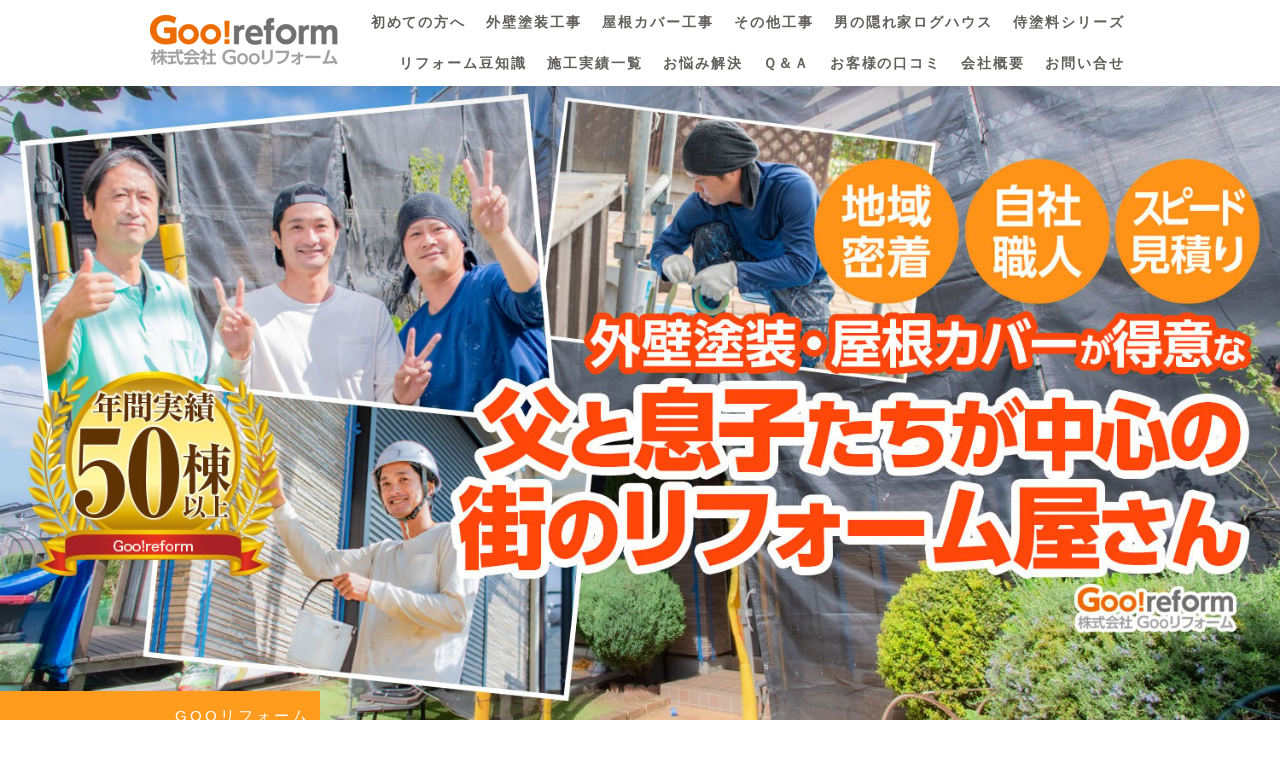

--- FILE ---
content_type: text/html; charset=UTF-8
request_url: https://www.gooreform.com/2017-10-31
body_size: 15437
content:
<!DOCTYPE html>
<html lang="ja-JP"><head>
    <meta charset="utf-8"/>
    <link rel="dns-prefetch preconnect" href="https://u.jimcdn.com/" crossorigin="anonymous"/>
<link rel="dns-prefetch preconnect" href="https://assets.jimstatic.com/" crossorigin="anonymous"/>
<link rel="dns-prefetch preconnect" href="https://image.jimcdn.com" crossorigin="anonymous"/>
<link rel="dns-prefetch preconnect" href="https://fonts.jimstatic.com" crossorigin="anonymous"/>
<meta name="viewport" content="width=device-width, initial-scale=1"/>
<meta http-equiv="X-UA-Compatible" content="IE=edge"/>
<meta name="description" content=""/>
<meta name="robots" content="index, follow, archive"/>
<meta property="st:section" content=""/>
<meta name="generator" content="Jimdo Creator"/>
<meta name="twitter:title" content="浴室窓に目隠し加工をしました！"/>
<meta name="twitter:description" content="浴室窓に目隠し工事は、鎌ケ谷市のGOOリフォームにお任せ！"/>
<meta name="twitter:card" content="summary_large_image"/>
<meta property="og:url" content="http://www.gooreform.com/2017-10-31/"/>
<meta property="og:title" content="浴室窓に目隠し加工をしました！"/>
<meta property="og:description" content="浴室窓に目隠し工事は、鎌ケ谷市のGOOリフォームにお任せ！"/>
<meta property="og:type" content="article"/>
<meta property="og:locale" content="ja_JP"/>
<meta property="og:site_name" content="千葉市・鎌ヶ谷｜外壁塗装と屋根カバーのGOOリフォーム"/>
<meta name="twitter:image" content="https://image.jimcdn.com/cdn-cgi/image//app/cms/storage/image/path/s1ded90a905ba49b1/image/i052f99214ce93104/version/1509447357/%E3%82%A6%E3%83%83%E3%83%89%E3%83%87%E3%83%83%E3%82%AD-%E6%A8%B9%E3%82%89%E6%A5%BD%E3%82%B9%E3%83%86%E3%83%BC%E3%82%B8-%E3%81%A8%E5%B1%8B%E6%A0%B9-%E3%82%B9%E3%83%94%E3%83%BC%E3%83%8D-%E3%81%AE%E5%B7%A5%E4%BA%8B1.jpg"/>
<meta property="og:image" content="https://image.jimcdn.com/cdn-cgi/image//app/cms/storage/image/path/s1ded90a905ba49b1/image/i052f99214ce93104/version/1509447357/%E3%82%A6%E3%83%83%E3%83%89%E3%83%87%E3%83%83%E3%82%AD-%E6%A8%B9%E3%82%89%E6%A5%BD%E3%82%B9%E3%83%86%E3%83%BC%E3%82%B8-%E3%81%A8%E5%B1%8B%E6%A0%B9-%E3%82%B9%E3%83%94%E3%83%BC%E3%83%8D-%E3%81%AE%E5%B7%A5%E4%BA%8B1.jpg"/>
<meta property="og:image:width" content="1706"/>
<meta property="og:image:height" content="960"/>
<meta property="og:image:secure_url" content="https://image.jimcdn.com/cdn-cgi/image//app/cms/storage/image/path/s1ded90a905ba49b1/image/i052f99214ce93104/version/1509447357/%E3%82%A6%E3%83%83%E3%83%89%E3%83%87%E3%83%83%E3%82%AD-%E6%A8%B9%E3%82%89%E6%A5%BD%E3%82%B9%E3%83%86%E3%83%BC%E3%82%B8-%E3%81%A8%E5%B1%8B%E6%A0%B9-%E3%82%B9%E3%83%94%E3%83%BC%E3%83%8D-%E3%81%AE%E5%B7%A5%E4%BA%8B1.jpg"/>
<meta property="article:published_time" content="2017-10-31 19:54:52"/>
<meta property="article:tag" content="内装工事の実績"/><title>浴室窓に目隠し加工をしました！ - 千葉市・鎌ヶ谷｜外壁塗装と屋根カバーのGOOリフォーム</title>
<link rel="shortcut icon" href="https://u.jimcdn.com/cms/o/s1ded90a905ba49b1/img/favicon.png?t=1489556870"/>
    <link rel="alternate" type="application/rss+xml" title="ブログ" href="https://www.gooreform.com/rss/blog"/>    
<link rel="canonical" href="https://www.gooreform.com/2017-10-31/"/>

        <script src="https://assets.jimstatic.com/ckies.js.7c38a5f4f8d944ade39b.js"></script>

        <script src="https://assets.jimstatic.com/cookieControl.js.b05bf5f4339fa83b8e79.js"></script>
    <script>window.CookieControlSet.setToOff();</script>

    <style>html,body{margin:0}.hidden{display:none}.n{padding:5px}#cc-website-title a {text-decoration: none}.cc-m-image-align-1{text-align:left}.cc-m-image-align-2{text-align:right}.cc-m-image-align-3{text-align:center}</style>

        <link href="https://u.jimcdn.com/cms/o/s1ded90a905ba49b1/layout/dm_1f8b2fc29cbe968239bb65e8aabd87ac/css/layout.css?t=1718675831" rel="stylesheet" type="text/css" id="jimdo_layout_css"/>
<script>     /* <![CDATA[ */     /*!  loadCss [c]2014 @scottjehl, Filament Group, Inc.  Licensed MIT */     window.loadCSS = window.loadCss = function(e,n,t){var r,l=window.document,a=l.createElement("link");if(n)r=n;else{var i=(l.body||l.getElementsByTagName("head")[0]).childNodes;r=i[i.length-1]}var o=l.styleSheets;a.rel="stylesheet",a.href=e,a.media="only x",r.parentNode.insertBefore(a,n?r:r.nextSibling);var d=function(e){for(var n=a.href,t=o.length;t--;)if(o[t].href===n)return e.call(a);setTimeout(function(){d(e)})};return a.onloadcssdefined=d,d(function(){a.media=t||"all"}),a};     window.onloadCSS = function(n,o){n.onload=function(){n.onload=null,o&&o.call(n)},"isApplicationInstalled"in navigator&&"onloadcssdefined"in n&&n.onloadcssdefined(o)}     /* ]]> */ </script>     <script>
// <![CDATA[
onloadCSS(loadCss('https://assets.jimstatic.com/web.css.eb85cb55dd9a47226f063339265ecc4f.css') , function() {
    this.id = 'jimdo_web_css';
});
// ]]>
</script>
<link href="https://assets.jimstatic.com/web.css.eb85cb55dd9a47226f063339265ecc4f.css" rel="preload" as="style"/>
<noscript>
<link href="https://assets.jimstatic.com/web.css.eb85cb55dd9a47226f063339265ecc4f.css" rel="stylesheet"/>
</noscript>
    <script>
    //<![CDATA[
        var jimdoData = {"isTestserver":false,"isLcJimdoCom":false,"isJimdoHelpCenter":false,"isProtectedPage":false,"cstok":"bd7ad624d311bc23ee36750db01696ba41002aed","cacheJsKey":"186e98539df89cc886f14e370fca1791cd2ed440","cacheCssKey":"186e98539df89cc886f14e370fca1791cd2ed440","cdnUrl":"https:\/\/assets.jimstatic.com\/","minUrl":"https:\/\/assets.jimstatic.com\/app\/cdn\/min\/file\/","authUrl":"https:\/\/a.jimdo.com\/","webPath":"https:\/\/www.gooreform.com\/","appUrl":"https:\/\/a.jimdo.com\/","cmsLanguage":"ja_JP","isFreePackage":false,"mobile":false,"isDevkitTemplateUsed":true,"isTemplateResponsive":true,"websiteId":"s1ded90a905ba49b1","pageId":2914103596,"packageId":2,"shop":{"deliveryTimeTexts":{"1":"\u304a\u5c4a\u3051\u65e5\u6570\uff1a1~3\u65e5","2":"\u304a\u5c4a\u3051\u65e5\u6570\uff1a3~5\u65e5","3":"\u304a\u5c4a\u3051\u65e5\u6570\uff1a5~8\u65e5"},"checkoutButtonText":"\u8cfc\u5165","isReady":false,"currencyFormat":{"pattern":"\u00a4#,##0","convertedPattern":"$#,##0","symbols":{"GROUPING_SEPARATOR":",","DECIMAL_SEPARATOR":".","CURRENCY_SYMBOL":"\uffe5"}},"currencyLocale":"ja_JP"},"tr":{"gmap":{"searchNotFound":"\u5165\u529b\u3055\u308c\u305f\u4f4f\u6240\u306f\u5b58\u5728\u3057\u306a\u3044\u304b\u3001\u898b\u3064\u3051\u308b\u3053\u3068\u304c\u3067\u304d\u307e\u305b\u3093\u3067\u3057\u305f\u3002","routeNotFound":"\u30eb\u30fc\u30c8\u304c\u8a08\u7b97\u3067\u304d\u307e\u305b\u3093\u3067\u3057\u305f\u3002\u76ee\u7684\u5730\u304c\u9060\u3059\u304e\u308b\u304b\u660e\u78ba\u3067\u306f\u306a\u3044\u53ef\u80fd\u6027\u304c\u3042\u308a\u307e\u3059\u3002"},"shop":{"checkoutSubmit":{"next":"\u6b21\u3078","wait":"\u304a\u5f85\u3061\u304f\u3060\u3055\u3044"},"paypalError":"\u30a8\u30e9\u30fc\u304c\u767a\u751f\u3057\u307e\u3057\u305f\u3002\u518d\u5ea6\u304a\u8a66\u3057\u304f\u3060\u3055\u3044\u3002","cartBar":"\u30b7\u30e7\u30c3\u30d4\u30f3\u30b0\u30ab\u30fc\u30c8\u3092\u78ba\u8a8d","maintenance":"\u7533\u3057\u8a33\u3054\u3056\u3044\u307e\u305b\u3093\u3001\u30e1\u30f3\u30c6\u30ca\u30f3\u30b9\u4e2d\u306e\u305f\u3081\u4e00\u6642\u7684\u306b\u30b7\u30e7\u30c3\u30d7\u304c\u5229\u7528\u3067\u304d\u307e\u305b\u3093\u3002\u3054\u8ff7\u60d1\u3092\u304a\u304b\u3051\u3057\u7533\u3057\u8a33\u3054\u3056\u3044\u307e\u305b\u3093\u304c\u3001\u304a\u6642\u9593\u3092\u3042\u3051\u3066\u518d\u5ea6\u304a\u8a66\u3057\u304f\u3060\u3055\u3044\u3002","addToCartOverlay":{"productInsertedText":"\u30ab\u30fc\u30c8\u306b\u5546\u54c1\u304c\u8ffd\u52a0\u3055\u308c\u307e\u3057\u305f","continueShoppingText":"\u8cb7\u3044\u7269\u3092\u7d9a\u3051\u308b","reloadPageText":"\u66f4\u65b0"},"notReadyText":"\u3053\u3061\u3089\u306e\u30b7\u30e7\u30c3\u30d7\u306f\u73fe\u5728\u6e96\u5099\u4e2d\u306e\u305f\u3081\u3054\u5229\u7528\u3044\u305f\u3060\u3051\u307e\u305b\u3093\u3002\u30b7\u30e7\u30c3\u30d7\u30aa\u30fc\u30ca\u30fc\u306f\u4ee5\u4e0b\u3092\u3054\u78ba\u8a8d\u304f\u3060\u3055\u3044\u3002https:\/\/help.jimdo.com\/hc\/ja\/articles\/115005521583","numLeftText":"\u73fe\u5728\u3053\u306e\u5546\u54c1\u306f {:num} \u307e\u3067\u8cfc\u5165\u3067\u304d\u307e\u3059\u3002","oneLeftText":"\u3053\u306e\u5546\u54c1\u306e\u5728\u5eab\u306f\u6b8b\u308a1\u70b9\u3067\u3059"},"common":{"timeout":"\u30a8\u30e9\u30fc\u304c\u767a\u751f\u3044\u305f\u3057\u307e\u3057\u305f\u3002\u5f8c\u307b\u3069\u518d\u5b9f\u884c\u3057\u3066\u304f\u3060\u3055\u3044\u3002"},"form":{"badRequest":"\u30a8\u30e9\u30fc\u304c\u767a\u751f\u3057\u307e\u3057\u305f\u3002\u5f8c\u307b\u3069\u6539\u3081\u3066\u304a\u8a66\u3057\u304f\u3060\u3055\u3044\u3002"}},"jQuery":"jimdoGen002","isJimdoMobileApp":false,"bgConfig":{"id":172695796,"type":"picture","options":{"fixed":true},"images":[{"id":10747559096,"url":"https:\/\/image.jimcdn.com\/cdn-cgi\/image\/\/app\/cms\/storage\/image\/path\/s1ded90a905ba49b1\/backgroundarea\/i635fac5b62cd7ea3\/version\/1708075879\/image.jpg","altText":""}]},"bgFullscreen":null,"responsiveBreakpointLandscape":767,"responsiveBreakpointPortrait":480,"copyableHeadlineLinks":false,"tocGeneration":false,"googlemapsConsoleKey":false,"loggingForAnalytics":false,"loggingForPredefinedPages":false,"isFacebookPixelIdEnabled":false,"userAccountId":"611f0436-e066-4f8a-a726-01519bd98919"};
    // ]]>
</script>

     <script> (function(window) { 'use strict'; var regBuff = window.__regModuleBuffer = []; var regModuleBuffer = function() { var args = [].slice.call(arguments); regBuff.push(args); }; if (!window.regModule) { window.regModule = regModuleBuffer; } })(window); </script>
    <script src="https://assets.jimstatic.com/web.js.58bdb3da3da85b5697c0.js" async="true"></script>
    <script src="https://assets.jimstatic.com/at.js.62588d64be2115a866ce.js"></script>
<meta name="google-site-verification" content="RkZ9f4VK2894nSdGXqJYDc3w6R4fD0I1-wCpUpaAXWg"/>
<meta name="format-detection" content="telephone=no"/>

<script src="https://cdn.jsdelivr.net/npm/jquery@3.5.1/dist/jquery.min.js" rel="preload" as="script"></script>

<script type="text/javascript">
//<![CDATA[
$(function () {   
  $(window).on('load scroll resize', function () {
    var scrollTop = jQuery(window).scrollTop();
    var contentareaHeight = jQuery('.jtpl-section-main.content-options-box.cc-content-parent').offset().top;
    if (scrollTop >= contentareaHeight) {
      $('#fixed-contact-btn').addClass('visible');
    } else {
      $('#fixed-contact-btn').removeClass('visible');
    }
  });
});
//]]>
</script>

<style>
/* <![CDATA[ */
/*----- FooterCTA -----*/
footer.jtpl-footer.footer-options {
    margin-bottom: 60px;
}

#fixed-contact-btn {
  display: none;
}

.cc-page.cc-pagemode-default #fixed-contact-btn.visible {
  animation-duration: 1s;
  animation-fill-mode: forwards;
  animation-name: fixed-contact;
  bottom: 0;
  display: flex;
  justify-content: center;
  left: 0;
  opacity: 0;
  position: fixed;
  width: 100%;
  z-index: 100;
  background: #333;
}

.fixed-btn {
  display: flex;
  align-items: center;
}

.fixed-btn a {
  display: flex !important;
  align-items: center;
  justify-content: center;
  width: 50vw !important;
  height: 60px;
  font-weight: bold;
  box-sizing: border-box;
  font-size: 18px;
  padding: 8px 16px;
  text-align: center;
  text-decoration: none;
  color: #FFF;
  letter-spacing: 1px;
  line-height: 1.25;
}

.fixed-tel.fixed-btn a {
  background: #13d01c;
}

.fixed-tel.fixed-btn a::before {
  content: "";
  display: inline-block;
  width: 25px;
  height: 31px;
  background: url(https://u.jimcdn.com/cms/o/s1ded90a905ba49b1/userlayout/img/icon-tel.png?t=1716365995) no-repeat 0 center;
  background-size: contain;
  padding-right: 4px;
}

.fixed-contact.fixed-btn a {
  background: #f28705;
}

.fixed-contact.fixed-btn a::before {
  content: "";
  display: inline-block;
  width: 32px;
  height: 29px;
  background: url(https://u.jimcdn.com/cms/o/s1ded90a905ba49b1/userlayout/img/icon-mail.png?t=1716365989) no-repeat 0 center;
  background-size: contain;
  padding-right: 8px;
}


@keyframes fixed-contact {
  0% {
    opacity: 0;
    transform: translateY(5rem);
  }

  100% {
    opacity: 1;
    transform: translateY(0);
  }
}

/* 上に戻るボタン */
.cc-FloatingButtonBarContainer {
  bottom: 70px;
}

/* 改行コントロール */
br.sp {
  display: none;
}


@media screen and (max-width: 400px) {
  .fixed-btn a {
    font-size: 15px !important ;
  }

  .fixed-tel.fixed-btn a::before {
    width: 14px;
    height: 26px;
  }

  .fixed-contact.fixed-btn a::before {
    width: 27px;
    height: 25px;
  }

  br.sp {
    display: block;
  }
}
/*]]>*/
</style>

    
</head>

<body class="body cc-page cc-page-blog j-m-gallery-styles j-m-video-styles j-m-hr-styles j-m-header-styles j-m-text-styles j-m-emotionheader-styles j-m-htmlCode-styles j-m-rss-styles j-m-form-styles j-m-table-styles j-m-textWithImage-styles j-m-downloadDocument-styles j-m-imageSubtitle-styles j-m-flickr-styles j-m-googlemaps-styles j-m-blogSelection-styles j-m-comment-styles-disabled j-m-jimdo-styles j-m-profile-styles j-m-guestbook-styles j-m-promotion-styles j-m-twitter-styles j-m-hgrid-styles j-m-shoppingcart-styles j-m-catalog-styles j-m-product-styles-disabled j-m-facebook-styles j-m-sharebuttons-styles j-m-formnew-styles j-m-callToAction-styles j-m-turbo-styles j-m-spacing-styles j-m-googleplus-styles j-m-dummy-styles j-m-search-styles j-m-booking-styles j-m-socialprofiles-styles j-footer-styles cc-pagemode-default cc-content-parent" id="page-2914103596">

<div id="cc-inner" class="cc-content-parent">

<input type="checkbox" id="jtpl-mobile-navigation__checkbox" class="jtpl-mobile-navigation__checkbox"/><!-- _main.sass --><div class="jtpl-main cc-content-parent">

  <!-- _background-area.sass -->
  <div class="jtpl-background-area" background-area="fullscreen"></div>
  <!-- END _background-area.sass -->

  <!-- _top-bar.sass -->
  <div class="jtpl-top-bar navigation-colors">
    <!-- _navigation.sass -->
    <label for="jtpl-mobile-navigation__checkbox" class="jtpl-mobile-navigation__label navigation-colors--transparency">
      <span class="jtpl-mobile-navigation__borders navigation-colors__menu-icon"></span>
    </label>
    <!-- END _navigation.sass -->

  </div>
  <!-- END _top-bar.sass -->


  <!-- _mobile-navigation.sass -->
  <nav class="jtpl-mobile-navigation navigation-colors navigation-colors--transparency"><div data-container="navigation"><div class="j-nav-variant-nested"><ul class="cc-nav-level-0 j-nav-level-0"><li id="cc-nav-view-2713581396" class="jmd-nav__list-item-0"><a href="/" data-link-title="初めての方へ">初めての方へ</a></li><li id="cc-nav-view-3059304196" class="jmd-nav__list-item-0"><a href="/gaiheki/" data-link-title="外壁塗装工事">外壁塗装工事</a></li><li id="cc-nav-view-3131954996" class="jmd-nav__list-item-0"><a href="/屋根カバー工事/" data-link-title="屋根カバー工事">屋根カバー工事</a></li><li id="cc-nav-view-2713581596" class="jmd-nav__list-item-0 j-nav-has-children"><a href="/service/" data-link-title="その他工事">その他工事</a><span data-navi-toggle="cc-nav-view-2713581596" class="jmd-nav__toggle-button"></span><ul class="cc-nav-level-1 j-nav-level-1"><li id="cc-nav-view-3129640096" class="jmd-nav__list-item-1"><a href="/wakagaeri/" data-link-title="アパート塗装">アパート塗装</a></li><li id="cc-nav-view-3140808296" class="jmd-nav__list-item-1"><a href="http://www.gooreform.com/fullreform/" data-link-title="フルリフォームのご案内" target="_blank" rel="nofollow">フルリフォームのご案内</a></li><li id="cc-nav-view-3140475196" class="jmd-nav__list-item-1"><a href="/service/省エネリフォーム/" data-link-title="省エネリフォーム">省エネリフォーム</a></li><li id="cc-nav-view-3135741696" class="jmd-nav__list-item-1"><a href="http://www.gooreform.com/service/athome/" data-link-title="おうち時間を幸せに" target="_blank" rel="nofollow">おうち時間を幸せに</a></li></ul></li><li id="cc-nav-view-3169058596" class="jmd-nav__list-item-0"><a href="/loghouse/" data-link-title="男の隠れ家ログハウス">男の隠れ家ログハウス</a></li><li id="cc-nav-view-3169058696" class="jmd-nav__list-item-0"><a href="/samurai/" data-link-title="侍塗料シリーズ">侍塗料シリーズ</a></li><li id="cc-nav-view-3172737896" class="jmd-nav__list-item-0"><a href="/リフォーム豆知識/" data-link-title="リフォーム豆知識">リフォーム豆知識</a></li><li id="cc-nav-view-3114559696" class="jmd-nav__list-item-0 j-nav-has-children"><a href="/case/" data-link-title="施工実績一覧">施工実績一覧</a><span data-navi-toggle="cc-nav-view-3114559696" class="jmd-nav__toggle-button"></span><ul class="cc-nav-level-1 j-nav-level-1"><li id="cc-nav-view-3114621996" class="jmd-nav__list-item-1"><a href="/case-tosou/" data-link-title="屋根塗装-外壁塗装の実績">屋根塗装-外壁塗装の実績</a></li><li id="cc-nav-view-3114610796" class="jmd-nav__list-item-1"><a href="/case-cover/" data-link-title="屋根カバー工法の実績">屋根カバー工法の実績</a></li><li id="cc-nav-view-3114622396" class="jmd-nav__list-item-1"><a href="/case-bousui/" data-link-title="防水工事の実績">防水工事の実績</a></li><li id="cc-nav-view-3114622096" class="jmd-nav__list-item-1"><a href="/case-naisou/" data-link-title="内装工事の実績">内装工事の実績</a></li><li id="cc-nav-view-3114622196" class="jmd-nav__list-item-1"><a href="/case-other/" data-link-title="外構工事 その他の施工実績">外構工事 その他の施工実績</a></li><li id="cc-nav-view-3149487896" class="jmd-nav__list-item-1"><a href="/case/flyer/" data-link-title="弊社チラシ">弊社チラシ</a></li><li id="cc-nav-view-3114622296" class="jmd-nav__list-item-1"><a href="/news/" data-link-title="お知らせ">お知らせ</a></li></ul></li><li id="cc-nav-view-3141551096" class="jmd-nav__list-item-0 j-nav-has-children"><a href="/お悩み解決/" data-link-title="お悩み解決">お悩み解決</a><span data-navi-toggle="cc-nav-view-3141551096" class="jmd-nav__toggle-button"></span><ul class="cc-nav-level-1 j-nav-level-1"><li id="cc-nav-view-3131614596" class="jmd-nav__list-item-1"><a href="/service/coloursumple/" data-link-title="写真で見る外壁塗装の色見本">写真で見る外壁塗装の色見本</a></li><li id="cc-nav-view-3165057596" class="jmd-nav__list-item-1"><a href="/お悩み解決/塗装工事における養生とは/" data-link-title="塗装工事における養生とは">塗装工事における養生とは</a></li><li id="cc-nav-view-3150435696" class="jmd-nav__list-item-1"><a href="/お役立ち情報/ベランダの外壁に腐敗-歪みが/" data-link-title="P社のベランダ外壁に腐食、歪みが・・・">P社のベランダ外壁に腐食、歪みが・・・</a></li><li id="cc-nav-view-3164801296" class="jmd-nav__list-item-1"><a href="/お悩み解決/s社の瓦の腐敗状態と対策工事まとめ/" data-link-title="S社の瓦の腐敗状態と対策工事まとめ">S社の瓦の腐敗状態と対策工事まとめ</a></li><li id="cc-nav-view-3165088696" class="jmd-nav__list-item-1"><a href="/お悩み解決/リフォームをお考えの方へ/" data-link-title="リフォームをお考えの方へ">リフォームをお考えの方へ</a></li><li id="cc-nav-view-3150435896" class="jmd-nav__list-item-1"><a href="/お悩み解決/住まいの傷みチェック/" data-link-title="住まいの傷みチェック">住まいの傷みチェック</a></li><li id="cc-nav-view-3150435796" class="jmd-nav__list-item-1"><a href="/お悩み解決/住まいの快適をゲット/" data-link-title="住まいの快適をゲット！">住まいの快適をゲット！</a></li><li id="cc-nav-view-3149401996" class="jmd-nav__list-item-1"><a href="/お悩み解決/動画集/" data-link-title="動画集">動画集</a></li><li id="cc-nav-view-3134453696" class="jmd-nav__list-item-1"><a href="/お悩み解決/塗替の目安/" data-link-title="塗替の目安">塗替の目安</a></li><li id="cc-nav-view-3150435996" class="jmd-nav__list-item-1"><a href="/お悩み解決/外壁-屋根の塗装をお考えの方へ/" data-link-title="外壁・屋根の塗装をお考えの方へ">外壁・屋根の塗装をお考えの方へ</a></li></ul></li><li id="cc-nav-view-3140474096" class="jmd-nav__list-item-0 j-nav-has-children"><a href="http://www.gooreform.com/case/qanda/" data-link-title="Ｑ＆Ａ" target="_blank" rel="nofollow">Ｑ＆Ａ</a><span data-navi-toggle="cc-nav-view-3140474096" class="jmd-nav__toggle-button"></span><ul class="cc-nav-level-1 j-nav-level-1"><li id="cc-nav-view-3140474696" class="jmd-nav__list-item-1"><a href="/ｑ-ａ/外装リフォーム/" data-link-title="外装リフォーム">外装リフォーム</a></li><li id="cc-nav-view-3140474896" class="jmd-nav__list-item-1"><a href="/ｑ-ａ/バス-サニタリールーム/" data-link-title="バス・サニタリールーム">バス・サニタリールーム</a></li><li id="cc-nav-view-3140474796" class="jmd-nav__list-item-1"><a href="/ｑ-ａ/リビング-寝室/" data-link-title="リビング・寝室">リビング・寝室</a></li><li id="cc-nav-view-3140474996" class="jmd-nav__list-item-1"><a href="/ｑ-ａ/エクステリア-外構/" data-link-title="エクステリア（外構）">エクステリア（外構）</a></li><li id="cc-nav-view-3140475096" class="jmd-nav__list-item-1"><a href="/ｑ-ａ/キッチンリフォーム/" data-link-title="キッチンリフォーム">キッチンリフォーム</a></li><li id="cc-nav-view-3140814596" class="jmd-nav__list-item-1"><a href="http://www.gooreform.com/antivirus/" data-link-title="抗ウィルス抗菌対策" target="_blank" rel="nofollow">抗ウィルス抗菌対策</a></li><li id="cc-nav-view-3142156296" class="jmd-nav__list-item-1"><a href="/ｑ-ａ/ビフォーアフター/" data-link-title="ビフォーアフター">ビフォーアフター</a></li></ul></li><li id="cc-nav-view-3114559296" class="jmd-nav__list-item-0"><a href="http://www.gooreform.com/voice/" data-link-title="お客様の口コミ" target="_blank" rel="nofollow">お客様の口コミ</a></li><li id="cc-nav-view-3134452396" class="jmd-nav__list-item-0"><a href="/company/" data-link-title="会社概要">会社概要</a></li><li id="cc-nav-view-2713581696" class="jmd-nav__list-item-0"><a href="/contact/" data-link-title="お問い合せ">お問い合せ</a></li></ul></div></div>
  </nav><!-- END _mobile-navigation.sass --><!-- _header.sass --><header class="jtpl-header navigation-colors"><div class="jtpl-header__inner alignment-options navigation-vertical-alignment">
      <div class="jtpl-logo">
        <div id="cc-website-logo" class="cc-single-module-element"><div id="cc-m-14193091796" class="j-module n j-imageSubtitle"><div class="cc-m-image-container"><figure class="cc-imagewrapper cc-m-image-align-1">
<a href="https://www.gooreform.com/" target="_self"><img srcset="https://image.jimcdn.com/cdn-cgi/image/width=188%2Cheight=10000%2Cfit=contain%2C/app/cms/storage/image/path/s1ded90a905ba49b1/image/ia5ad695652cc576e/version/1718675531/image.gif 188w, https://image.jimcdn.com/cdn-cgi/image/width=320%2Cheight=10000%2Cfit=contain%2C/app/cms/storage/image/path/s1ded90a905ba49b1/image/ia5ad695652cc576e/version/1718675531/image.gif 320w, https://image.jimcdn.com/cdn-cgi/image/width=376%2Cheight=10000%2Cfit=contain%2C/app/cms/storage/image/path/s1ded90a905ba49b1/image/ia5ad695652cc576e/version/1718675531/image.gif 376w" sizes="(min-width: 188px) 188px, 100vw" id="cc-m-imagesubtitle-image-14193091796" src="https://image.jimcdn.com/cdn-cgi/image/width=188%2Cheight=10000%2Cfit=contain%2C/app/cms/storage/image/path/s1ded90a905ba49b1/image/ia5ad695652cc576e/version/1718675531/image.gif" alt="千葉市・鎌ヶ谷｜外壁塗装と屋根カバーのGOOリフォーム" class="" data-src-width="850" data-src-height="257" data-src="https://image.jimcdn.com/cdn-cgi/image/width=188%2Cheight=10000%2Cfit=contain%2C/app/cms/storage/image/path/s1ded90a905ba49b1/image/ia5ad695652cc576e/version/1718675531/image.gif" data-image-id="8638446696"/></a>    

</figure>
</div>
<div class="cc-clear"></div>
<script id="cc-m-reg-14193091796">// <![CDATA[

    window.regModule("module_imageSubtitle", {"data":{"imageExists":true,"hyperlink":"","hyperlink_target":"_blank","hyperlinkAsString":"","pinterest":"0","id":14193091796,"widthEqualsContent":"1","resizeWidth":"188","resizeHeight":57},"id":14193091796});
// ]]>
</script></div></div>
      </div>

      <!-- _navigation.sass -->
      <nav class="jtpl-navigation"><div class="jtpl-navigation__inner navigation-alignment" data-dropdown="true" data-main="true">
          <div data-container="navigation"><div class="j-nav-variant-nested"><ul class="cc-nav-level-0 j-nav-level-0"><li id="cc-nav-view-2713581396" class="jmd-nav__list-item-0"><a href="/" data-link-title="初めての方へ">初めての方へ</a></li><li id="cc-nav-view-3059304196" class="jmd-nav__list-item-0"><a href="/gaiheki/" data-link-title="外壁塗装工事">外壁塗装工事</a></li><li id="cc-nav-view-3131954996" class="jmd-nav__list-item-0"><a href="/屋根カバー工事/" data-link-title="屋根カバー工事">屋根カバー工事</a></li><li id="cc-nav-view-2713581596" class="jmd-nav__list-item-0 j-nav-has-children"><a href="/service/" data-link-title="その他工事">その他工事</a><span data-navi-toggle="cc-nav-view-2713581596" class="jmd-nav__toggle-button"></span><ul class="cc-nav-level-1 j-nav-level-1"><li id="cc-nav-view-3129640096" class="jmd-nav__list-item-1"><a href="/wakagaeri/" data-link-title="アパート塗装">アパート塗装</a></li><li id="cc-nav-view-3140808296" class="jmd-nav__list-item-1"><a href="http://www.gooreform.com/fullreform/" data-link-title="フルリフォームのご案内" target="_blank" rel="nofollow">フルリフォームのご案内</a></li><li id="cc-nav-view-3140475196" class="jmd-nav__list-item-1"><a href="/service/省エネリフォーム/" data-link-title="省エネリフォーム">省エネリフォーム</a></li><li id="cc-nav-view-3135741696" class="jmd-nav__list-item-1"><a href="http://www.gooreform.com/service/athome/" data-link-title="おうち時間を幸せに" target="_blank" rel="nofollow">おうち時間を幸せに</a></li></ul></li><li id="cc-nav-view-3169058596" class="jmd-nav__list-item-0"><a href="/loghouse/" data-link-title="男の隠れ家ログハウス">男の隠れ家ログハウス</a></li><li id="cc-nav-view-3169058696" class="jmd-nav__list-item-0"><a href="/samurai/" data-link-title="侍塗料シリーズ">侍塗料シリーズ</a></li><li id="cc-nav-view-3172737896" class="jmd-nav__list-item-0"><a href="/リフォーム豆知識/" data-link-title="リフォーム豆知識">リフォーム豆知識</a></li><li id="cc-nav-view-3114559696" class="jmd-nav__list-item-0 j-nav-has-children"><a href="/case/" data-link-title="施工実績一覧">施工実績一覧</a><span data-navi-toggle="cc-nav-view-3114559696" class="jmd-nav__toggle-button"></span><ul class="cc-nav-level-1 j-nav-level-1"><li id="cc-nav-view-3114621996" class="jmd-nav__list-item-1"><a href="/case-tosou/" data-link-title="屋根塗装-外壁塗装の実績">屋根塗装-外壁塗装の実績</a></li><li id="cc-nav-view-3114610796" class="jmd-nav__list-item-1"><a href="/case-cover/" data-link-title="屋根カバー工法の実績">屋根カバー工法の実績</a></li><li id="cc-nav-view-3114622396" class="jmd-nav__list-item-1"><a href="/case-bousui/" data-link-title="防水工事の実績">防水工事の実績</a></li><li id="cc-nav-view-3114622096" class="jmd-nav__list-item-1"><a href="/case-naisou/" data-link-title="内装工事の実績">内装工事の実績</a></li><li id="cc-nav-view-3114622196" class="jmd-nav__list-item-1"><a href="/case-other/" data-link-title="外構工事 その他の施工実績">外構工事 その他の施工実績</a></li><li id="cc-nav-view-3149487896" class="jmd-nav__list-item-1"><a href="/case/flyer/" data-link-title="弊社チラシ">弊社チラシ</a></li><li id="cc-nav-view-3114622296" class="jmd-nav__list-item-1"><a href="/news/" data-link-title="お知らせ">お知らせ</a></li></ul></li><li id="cc-nav-view-3141551096" class="jmd-nav__list-item-0 j-nav-has-children"><a href="/お悩み解決/" data-link-title="お悩み解決">お悩み解決</a><span data-navi-toggle="cc-nav-view-3141551096" class="jmd-nav__toggle-button"></span><ul class="cc-nav-level-1 j-nav-level-1"><li id="cc-nav-view-3131614596" class="jmd-nav__list-item-1"><a href="/service/coloursumple/" data-link-title="写真で見る外壁塗装の色見本">写真で見る外壁塗装の色見本</a></li><li id="cc-nav-view-3165057596" class="jmd-nav__list-item-1"><a href="/お悩み解決/塗装工事における養生とは/" data-link-title="塗装工事における養生とは">塗装工事における養生とは</a></li><li id="cc-nav-view-3150435696" class="jmd-nav__list-item-1"><a href="/お役立ち情報/ベランダの外壁に腐敗-歪みが/" data-link-title="P社のベランダ外壁に腐食、歪みが・・・">P社のベランダ外壁に腐食、歪みが・・・</a></li><li id="cc-nav-view-3164801296" class="jmd-nav__list-item-1"><a href="/お悩み解決/s社の瓦の腐敗状態と対策工事まとめ/" data-link-title="S社の瓦の腐敗状態と対策工事まとめ">S社の瓦の腐敗状態と対策工事まとめ</a></li><li id="cc-nav-view-3165088696" class="jmd-nav__list-item-1"><a href="/お悩み解決/リフォームをお考えの方へ/" data-link-title="リフォームをお考えの方へ">リフォームをお考えの方へ</a></li><li id="cc-nav-view-3150435896" class="jmd-nav__list-item-1"><a href="/お悩み解決/住まいの傷みチェック/" data-link-title="住まいの傷みチェック">住まいの傷みチェック</a></li><li id="cc-nav-view-3150435796" class="jmd-nav__list-item-1"><a href="/お悩み解決/住まいの快適をゲット/" data-link-title="住まいの快適をゲット！">住まいの快適をゲット！</a></li><li id="cc-nav-view-3149401996" class="jmd-nav__list-item-1"><a href="/お悩み解決/動画集/" data-link-title="動画集">動画集</a></li><li id="cc-nav-view-3134453696" class="jmd-nav__list-item-1"><a href="/お悩み解決/塗替の目安/" data-link-title="塗替の目安">塗替の目安</a></li><li id="cc-nav-view-3150435996" class="jmd-nav__list-item-1"><a href="/お悩み解決/外壁-屋根の塗装をお考えの方へ/" data-link-title="外壁・屋根の塗装をお考えの方へ">外壁・屋根の塗装をお考えの方へ</a></li></ul></li><li id="cc-nav-view-3140474096" class="jmd-nav__list-item-0 j-nav-has-children"><a href="http://www.gooreform.com/case/qanda/" data-link-title="Ｑ＆Ａ" target="_blank" rel="nofollow">Ｑ＆Ａ</a><span data-navi-toggle="cc-nav-view-3140474096" class="jmd-nav__toggle-button"></span><ul class="cc-nav-level-1 j-nav-level-1"><li id="cc-nav-view-3140474696" class="jmd-nav__list-item-1"><a href="/ｑ-ａ/外装リフォーム/" data-link-title="外装リフォーム">外装リフォーム</a></li><li id="cc-nav-view-3140474896" class="jmd-nav__list-item-1"><a href="/ｑ-ａ/バス-サニタリールーム/" data-link-title="バス・サニタリールーム">バス・サニタリールーム</a></li><li id="cc-nav-view-3140474796" class="jmd-nav__list-item-1"><a href="/ｑ-ａ/リビング-寝室/" data-link-title="リビング・寝室">リビング・寝室</a></li><li id="cc-nav-view-3140474996" class="jmd-nav__list-item-1"><a href="/ｑ-ａ/エクステリア-外構/" data-link-title="エクステリア（外構）">エクステリア（外構）</a></li><li id="cc-nav-view-3140475096" class="jmd-nav__list-item-1"><a href="/ｑ-ａ/キッチンリフォーム/" data-link-title="キッチンリフォーム">キッチンリフォーム</a></li><li id="cc-nav-view-3140814596" class="jmd-nav__list-item-1"><a href="http://www.gooreform.com/antivirus/" data-link-title="抗ウィルス抗菌対策" target="_blank" rel="nofollow">抗ウィルス抗菌対策</a></li><li id="cc-nav-view-3142156296" class="jmd-nav__list-item-1"><a href="/ｑ-ａ/ビフォーアフター/" data-link-title="ビフォーアフター">ビフォーアフター</a></li></ul></li><li id="cc-nav-view-3114559296" class="jmd-nav__list-item-0"><a href="http://www.gooreform.com/voice/" data-link-title="お客様の口コミ" target="_blank" rel="nofollow">お客様の口コミ</a></li><li id="cc-nav-view-3134452396" class="jmd-nav__list-item-0"><a href="/company/" data-link-title="会社概要">会社概要</a></li><li id="cc-nav-view-2713581696" class="jmd-nav__list-item-0"><a href="/contact/" data-link-title="お問い合せ">お問い合せ</a></li></ul></div></div>
        </div>
      </nav><!-- END _navigation.sass -->
</div>
  </header><div class="jtpl-header--image" background-area="stripe" background-area-default=""></div>

  <!-- END _header.sass -->

  <!-- _section-main.sass -->
  <div class="jtpl-section-main content-options-box cc-content-parent">

    <!-- _breadcrumb.sass -->
    <div class="jtpl-breadcrumb alignment-options">
      <div class="jtpl-breadcrumb__inner flex-background-options">
        <div class="jtpl-breadcrumb__title-navigation-gutter">
          <!-- _section-main.sass -->
          <div class="jtpl-title">
            <div id="cc-website-title" class="cc-single-module-element"><div id="cc-m-16927123696" class="j-module n j-header"><a href="https://www.gooreform.com/"><span class="cc-within-single-module-element j-website-title-content" id="cc-m-header-16927123696">GOOリフォーム</span></a></div></div>
          </div>
          <!-- END _section-main.sass -->
          <div class="jtpl-breadcrumb__navigation breadcrumb-options">
            <div data-container="navigation"><div class="j-nav-variant-breadcrumb"><ol/></div></div>
          </div>
        </div>
      </div>
    </div>
    <!-- END _breadcrumb.sass -->

    <div class="jtpl-content alignment-options content-options-inner cc-content-parent">
      <div id="content_area" data-container="content"><div id="content_start"></div>
        <article class="j-blog"><div class="n j-blog-meta j-blog-post--header">
    <div class="j-text j-module n">
                    <a href="https://www.gooreform.com/case/" class="j-blog-post--category">
                施工実績一覧            </a>
         ·         <span class="j-text j-blog-post--date">
            2017/10/31        </span>
    </div>
    <h1 class="j-blog-header j-blog-headline j-blog-post--headline">浴室窓に目隠し加工をしました！</h1>
</div>
<div class="post j-blog-content">
        <div id="cc-matrix-4738949696"><div id="cc-m-15372962196" class="j-module n j-imageSubtitle "><figure class="cc-imagewrapper cc-m-image-align-1 cc-m-width-maxed">
<img srcset="https://image.jimcdn.com/cdn-cgi/image/width=320%2Cheight=10000%2Cfit=contain%2Cformat=jpg%2C/app/cms/storage/image/path/s1ded90a905ba49b1/image/i052f99214ce93104/version/1509447357/%E3%82%A6%E3%83%83%E3%83%89%E3%83%87%E3%83%83%E3%82%AD-%E6%A8%B9%E3%82%89%E6%A5%BD%E3%82%B9%E3%83%86%E3%83%BC%E3%82%B8-%E3%81%A8%E5%B1%8B%E6%A0%B9-%E3%82%B9%E3%83%94%E3%83%BC%E3%83%8D-%E3%81%AE%E5%B7%A5%E4%BA%8B1.jpg 320w, https://image.jimcdn.com/cdn-cgi/image/width=640%2Cheight=10000%2Cfit=contain%2Cformat=jpg%2C/app/cms/storage/image/path/s1ded90a905ba49b1/image/i052f99214ce93104/version/1509447357/%E3%82%A6%E3%83%83%E3%83%89%E3%83%87%E3%83%83%E3%82%AD-%E6%A8%B9%E3%82%89%E6%A5%BD%E3%82%B9%E3%83%86%E3%83%BC%E3%82%B8-%E3%81%A8%E5%B1%8B%E6%A0%B9-%E3%82%B9%E3%83%94%E3%83%BC%E3%83%8D-%E3%81%AE%E5%B7%A5%E4%BA%8B1.jpg 640w, https://image.jimcdn.com/cdn-cgi/image/width=828%2Cheight=10000%2Cfit=contain%2Cformat=jpg%2C/app/cms/storage/image/path/s1ded90a905ba49b1/image/i052f99214ce93104/version/1509447357/%E3%82%A6%E3%83%83%E3%83%89%E3%83%87%E3%83%83%E3%82%AD-%E6%A8%B9%E3%82%89%E6%A5%BD%E3%82%B9%E3%83%86%E3%83%BC%E3%82%B8-%E3%81%A8%E5%B1%8B%E6%A0%B9-%E3%82%B9%E3%83%94%E3%83%BC%E3%83%8D-%E3%81%AE%E5%B7%A5%E4%BA%8B1.jpg 828w, https://image.jimcdn.com/cdn-cgi/image/width=960%2Cheight=10000%2Cfit=contain%2Cformat=jpg%2C/app/cms/storage/image/path/s1ded90a905ba49b1/image/i052f99214ce93104/version/1509447357/%E3%82%A6%E3%83%83%E3%83%89%E3%83%87%E3%83%83%E3%82%AD-%E6%A8%B9%E3%82%89%E6%A5%BD%E3%82%B9%E3%83%86%E3%83%BC%E3%82%B8-%E3%81%A8%E5%B1%8B%E6%A0%B9-%E3%82%B9%E3%83%94%E3%83%BC%E3%83%8D-%E3%81%AE%E5%B7%A5%E4%BA%8B1.jpg 960w, https://image.jimcdn.com/cdn-cgi/image/width=1280%2Cheight=10000%2Cfit=contain%2Cformat=jpg%2C/app/cms/storage/image/path/s1ded90a905ba49b1/image/i052f99214ce93104/version/1509447357/%E3%82%A6%E3%83%83%E3%83%89%E3%83%87%E3%83%83%E3%82%AD-%E6%A8%B9%E3%82%89%E6%A5%BD%E3%82%B9%E3%83%86%E3%83%BC%E3%82%B8-%E3%81%A8%E5%B1%8B%E6%A0%B9-%E3%82%B9%E3%83%94%E3%83%BC%E3%83%8D-%E3%81%AE%E5%B7%A5%E4%BA%8B1.jpg 1280w, https://image.jimcdn.com/cdn-cgi/image/width=1656%2Cheight=10000%2Cfit=contain%2Cformat=jpg%2C/app/cms/storage/image/path/s1ded90a905ba49b1/image/i052f99214ce93104/version/1509447357/%E3%82%A6%E3%83%83%E3%83%89%E3%83%87%E3%83%83%E3%82%AD-%E6%A8%B9%E3%82%89%E6%A5%BD%E3%82%B9%E3%83%86%E3%83%BC%E3%82%B8-%E3%81%A8%E5%B1%8B%E6%A0%B9-%E3%82%B9%E3%83%94%E3%83%BC%E3%83%8D-%E3%81%AE%E5%B7%A5%E4%BA%8B1.jpg 1656w" sizes="(min-width: 828px) 828px, 100vw" id="cc-m-imagesubtitle-image-15372962196" src="https://image.jimcdn.com/cdn-cgi/image/width=828%2Cheight=10000%2Cfit=contain%2Cformat=jpg%2C/app/cms/storage/image/path/s1ded90a905ba49b1/image/i052f99214ce93104/version/1509447357/%E3%82%A6%E3%83%83%E3%83%89%E3%83%87%E3%83%83%E3%82%AD-%E6%A8%B9%E3%82%89%E6%A5%BD%E3%82%B9%E3%83%86%E3%83%BC%E3%82%B8-%E3%81%A8%E5%B1%8B%E6%A0%B9-%E3%82%B9%E3%83%94%E3%83%BC%E3%83%8D-%E3%81%AE%E5%B7%A5%E4%BA%8B1.jpg" alt="ウッドデッキ（樹ら楽ステージ）と屋根（スピーネ）の工事1" class="" data-src-width="1706" data-src-height="960" data-src="https://image.jimcdn.com/cdn-cgi/image/width=828%2Cheight=10000%2Cfit=contain%2Cformat=jpg%2C/app/cms/storage/image/path/s1ded90a905ba49b1/image/i052f99214ce93104/version/1509447357/%E3%82%A6%E3%83%83%E3%83%89%E3%83%87%E3%83%83%E3%82%AD-%E6%A8%B9%E3%82%89%E6%A5%BD%E3%82%B9%E3%83%86%E3%83%BC%E3%82%B8-%E3%81%A8%E5%B1%8B%E6%A0%B9-%E3%82%B9%E3%83%94%E3%83%BC%E3%83%8D-%E3%81%AE%E5%B7%A5%E4%BA%8B1.jpg" data-image-id="9041324296"/>    

</figure>

<div class="cc-clear"></div>
<script id="cc-m-reg-15372962196">// <![CDATA[

    window.regModule("module_imageSubtitle", {"data":{"imageExists":true,"hyperlink":"","hyperlink_target":"","hyperlinkAsString":"","pinterest":"0","id":15372962196,"widthEqualsContent":"1","resizeWidth":"828","resizeHeight":466},"id":15372962196});
// ]]>
</script></div><div id="cc-m-15372962396" class="j-module n j-text "><p>
     
</p>

<p>
    みなさま、こんにちは！
</p>

<p>
     
</p>

<p>
    本日は、お客様のご要望により
</p>

<p>
    浴室窓に目隠しをしてきました☆
</p>

<p>
    <br/>
    写真では、まっっったくわからないですが ^ ^;<br/>
    和風の模様が印されてます！
</p>

<p>
    なかなかオシャレですよ〜☆
</p>

<p>
     
</p></div><div id="cc-m-15372962596" class="j-module n j-text "><p>
    浴室窓に目隠しに興味のある方は<br/>
    見本をお持ちします！<br/>
    GOOリフォームまでご連絡ください☆<br/>
    <span class="s1"><span style="font-weight: bold;">-----------</span></span>
</p>

<p class="p1">
    <span class="s1"><span style="font-weight: bold;">以上</span></span>
</p>

<p class="p1">
    <span class="s1"><span style="font-weight: bold;">千葉・東京　外壁塗装・リフォーム工事</span></span>
</p>

<p class="p2">
    <span class="s2"><span style="font-weight: bold;">鎌ヶ谷市、千葉市の株式会社Gooリフォームでした！</span></span>
</p></div></div>
        </div><div class="j-module n j-text j-blog-post--tags-wrapper"><span class="j-blog-post--tags--template" style="display: none;"><a class="j-blog-post--tag" href="https://www.gooreform.com/construction/?tag=tagPlaceholder">tagPlaceholder</a></span><span class="j-blog-post--tags-label" style="display: inline;">カテゴリ：</span> <span class="j-blog-post--tags-list"><a class="j-blog-post--tag" href="https://www.gooreform.com/construction/?tag=%E5%86%85%E8%A3%85%E5%B7%A5%E4%BA%8B%E3%81%AE%E5%AE%9F%E7%B8%BE">内装工事の実績</a></span></div><div class="n" id="flexsocialbuttons">
<div class="cc-sharebuttons-element cc-sharebuttons-size-32 cc-sharebuttons-style-colored cc-sharebuttons-design-square cc-sharebuttons-align-left">


    <a class="cc-sharebuttons-facebook" href="http://www.facebook.com/sharer.php?u=https://www.gooreform.com/2017-10-31/&amp;t=%E6%B5%B4%E5%AE%A4%E7%AA%93%E3%81%AB%E7%9B%AE%E9%9A%A0%E3%81%97%E5%8A%A0%E5%B7%A5%E3%82%92%E3%81%97%E3%81%BE%E3%81%97%E3%81%9F%EF%BC%81" title="Facebook" target="_blank"></a><a class="cc-sharebuttons-x" href="https://x.com/share?text=%E6%B5%B4%E5%AE%A4%E7%AA%93%E3%81%AB%E7%9B%AE%E9%9A%A0%E3%81%97%E5%8A%A0%E5%B7%A5%E3%82%92%E3%81%97%E3%81%BE%E3%81%97%E3%81%9F%EF%BC%81&amp;url=https%3A%2F%2Fwww.gooreform.com%2F2017-10-31%2F" title="X" target="_blank"></a>

</div>
</div></article>
        </div>
    </div>
    <!-- END _section-main.sass -->

  </div>

  <!-- _section-aside.sass -->
  <div class="jtpl-section-aside">

    <aside class="jtpl-sidebar sidebar-options"><div class="jtpl-sidebar__inner alignment-options">
        <div data-container="sidebar"><div id="cc-matrix-4330433696"><div id="cc-m-18385379996" class="j-module n j-header "><h2 class="" id="cc-m-header-18385379996">サービス一覧</h2></div><div id="cc-m-18385380096" class="j-module n j-hr ">    <hr/>
</div><div id="cc-m-18385378896" class="j-module n j-hgrid ">    <div class="cc-m-hgrid-column" style="width: 49%;">
        <div id="cc-matrix-5657579196"><div id="cc-m-18385378596" class="j-module n j-imageSubtitle "><figure class="cc-imagewrapper cc-m-image-align-3 cc-m-width-maxed">
<a href="/gaiheki/"><img srcset="https://image.jimcdn.com/cdn-cgi/image/width=320%2Cheight=10000%2Cfit=contain%2C/app/cms/storage/image/path/s1ded90a905ba49b1/image/i4b8388c1d5bafbfa/version/1736993383/%E4%BB%95%E4%B8%8A%E3%81%8C%E3%82%8A%E8%87%AA%E6%85%A2%E3%81%AE%E5%A4%96%E5%A3%81-%E5%B1%8B%E6%A0%B9%E5%A1%97%E8%A3%85%E3%81%AF%E3%82%B3%E3%83%81%E3%83%A9.gif 320w, https://image.jimcdn.com/cdn-cgi/image/width=475%2Cheight=10000%2Cfit=contain%2C/app/cms/storage/image/path/s1ded90a905ba49b1/image/i4b8388c1d5bafbfa/version/1736993383/%E4%BB%95%E4%B8%8A%E3%81%8C%E3%82%8A%E8%87%AA%E6%85%A2%E3%81%AE%E5%A4%96%E5%A3%81-%E5%B1%8B%E6%A0%B9%E5%A1%97%E8%A3%85%E3%81%AF%E3%82%B3%E3%83%81%E3%83%A9.gif 475w, https://image.jimcdn.com/cdn-cgi/image/width=640%2Cheight=10000%2Cfit=contain%2C/app/cms/storage/image/path/s1ded90a905ba49b1/image/i4b8388c1d5bafbfa/version/1736993383/%E4%BB%95%E4%B8%8A%E3%81%8C%E3%82%8A%E8%87%AA%E6%85%A2%E3%81%AE%E5%A4%96%E5%A3%81-%E5%B1%8B%E6%A0%B9%E5%A1%97%E8%A3%85%E3%81%AF%E3%82%B3%E3%83%81%E3%83%A9.gif 640w, https://image.jimcdn.com/cdn-cgi/image/width=950%2Cheight=10000%2Cfit=contain%2C/app/cms/storage/image/path/s1ded90a905ba49b1/image/i4b8388c1d5bafbfa/version/1736993383/%E4%BB%95%E4%B8%8A%E3%81%8C%E3%82%8A%E8%87%AA%E6%85%A2%E3%81%AE%E5%A4%96%E5%A3%81-%E5%B1%8B%E6%A0%B9%E5%A1%97%E8%A3%85%E3%81%AF%E3%82%B3%E3%83%81%E3%83%A9.gif 950w" sizes="(min-width: 475px) 475px, 100vw" id="cc-m-imagesubtitle-image-18385378596" src="https://image.jimcdn.com/cdn-cgi/image/width=475%2Cheight=10000%2Cfit=contain%2C/app/cms/storage/image/path/s1ded90a905ba49b1/image/i4b8388c1d5bafbfa/version/1736993383/%E4%BB%95%E4%B8%8A%E3%81%8C%E3%82%8A%E8%87%AA%E6%85%A2%E3%81%AE%E5%A4%96%E5%A3%81-%E5%B1%8B%E6%A0%B9%E5%A1%97%E8%A3%85%E3%81%AF%E3%82%B3%E3%83%81%E3%83%A9.gif" alt="仕上がり自慢の外壁・屋根塗装はコチラ" class="" data-src-width="1480" data-src-height="410" data-src="https://image.jimcdn.com/cdn-cgi/image/width=475%2Cheight=10000%2Cfit=contain%2C/app/cms/storage/image/path/s1ded90a905ba49b1/image/i4b8388c1d5bafbfa/version/1736993383/%E4%BB%95%E4%B8%8A%E3%81%8C%E3%82%8A%E8%87%AA%E6%85%A2%E3%81%AE%E5%A4%96%E5%A3%81-%E5%B1%8B%E6%A0%B9%E5%A1%97%E8%A3%85%E3%81%AF%E3%82%B3%E3%83%81%E3%83%A9.gif" data-image-id="10746446796"/></a>    

</figure>

<div class="cc-clear"></div>
<script id="cc-m-reg-18385378596">// <![CDATA[

    window.regModule("module_imageSubtitle", {"data":{"imageExists":true,"hyperlink":"\/app\/s1ded90a905ba49b1\/p516df1dca9645e9d\/","hyperlink_target":"","hyperlinkAsString":"\u5916\u58c1\u5857\u88c5\u5de5\u4e8b","pinterest":"0","id":18385378596,"widthEqualsContent":"1","resizeWidth":"475","resizeHeight":132},"id":18385378596});
// ]]>
</script></div></div>    </div>
            <div class="cc-m-hgrid-separator" data-display="cms-only"><div></div></div>
        <div class="cc-m-hgrid-column last" style="width: 49%;">
        <div id="cc-matrix-5657579296"><div id="cc-m-18385378696" class="j-module n j-imageSubtitle "><figure class="cc-imagewrapper cc-m-image-align-3 cc-m-width-maxed">
<a href="/屋根カバー工事/"><img srcset="https://image.jimcdn.com/cdn-cgi/image/width=320%2Cheight=10000%2Cfit=contain%2C/app/cms/storage/image/path/s1ded90a905ba49b1/image/ic2862e34e55433e8/version/1736993389/%E5%B1%8B%E6%A0%B9%E3%82%AB%E3%83%90%E3%83%BC%E5%B7%A5%E6%B3%95%E3%81%AB%E3%81%A4%E3%81%84%E3%81%A6.gif 320w, https://image.jimcdn.com/cdn-cgi/image/width=475%2Cheight=10000%2Cfit=contain%2C/app/cms/storage/image/path/s1ded90a905ba49b1/image/ic2862e34e55433e8/version/1736993389/%E5%B1%8B%E6%A0%B9%E3%82%AB%E3%83%90%E3%83%BC%E5%B7%A5%E6%B3%95%E3%81%AB%E3%81%A4%E3%81%84%E3%81%A6.gif 475w, https://image.jimcdn.com/cdn-cgi/image/width=640%2Cheight=10000%2Cfit=contain%2C/app/cms/storage/image/path/s1ded90a905ba49b1/image/ic2862e34e55433e8/version/1736993389/%E5%B1%8B%E6%A0%B9%E3%82%AB%E3%83%90%E3%83%BC%E5%B7%A5%E6%B3%95%E3%81%AB%E3%81%A4%E3%81%84%E3%81%A6.gif 640w, https://image.jimcdn.com/cdn-cgi/image/width=950%2Cheight=10000%2Cfit=contain%2C/app/cms/storage/image/path/s1ded90a905ba49b1/image/ic2862e34e55433e8/version/1736993389/%E5%B1%8B%E6%A0%B9%E3%82%AB%E3%83%90%E3%83%BC%E5%B7%A5%E6%B3%95%E3%81%AB%E3%81%A4%E3%81%84%E3%81%A6.gif 950w" sizes="(min-width: 475px) 475px, 100vw" id="cc-m-imagesubtitle-image-18385378696" src="https://image.jimcdn.com/cdn-cgi/image/width=475%2Cheight=10000%2Cfit=contain%2C/app/cms/storage/image/path/s1ded90a905ba49b1/image/ic2862e34e55433e8/version/1736993389/%E5%B1%8B%E6%A0%B9%E3%82%AB%E3%83%90%E3%83%BC%E5%B7%A5%E6%B3%95%E3%81%AB%E3%81%A4%E3%81%84%E3%81%A6.gif" alt="屋根カバー工法について" class="" data-src-width="1480" data-src-height="410" data-src="https://image.jimcdn.com/cdn-cgi/image/width=475%2Cheight=10000%2Cfit=contain%2C/app/cms/storage/image/path/s1ded90a905ba49b1/image/ic2862e34e55433e8/version/1736993389/%E5%B1%8B%E6%A0%B9%E3%82%AB%E3%83%90%E3%83%BC%E5%B7%A5%E6%B3%95%E3%81%AB%E3%81%A4%E3%81%84%E3%81%A6.gif" data-image-id="10746446896"/></a>    

</figure>

<div class="cc-clear"></div>
<script id="cc-m-reg-18385378696">// <![CDATA[

    window.regModule("module_imageSubtitle", {"data":{"imageExists":true,"hyperlink":"\/app\/s1ded90a905ba49b1\/p987bdbd6c7ceef5d\/","hyperlink_target":"","hyperlinkAsString":"\u5c4b\u6839\u30ab\u30d0\u30fc\u5de5\u4e8b","pinterest":"0","id":18385378696,"widthEqualsContent":"1","resizeWidth":"475","resizeHeight":132},"id":18385378696});
// ]]>
</script></div></div>    </div>
    
<div class="cc-m-hgrid-overlay" data-display="cms-only"></div>

<br class="cc-clear"/>

</div><div id="cc-m-18385379596" class="j-module n j-hgrid ">    <div class="cc-m-hgrid-column" style="width: 49%;">
        <div id="cc-matrix-5657579696"><div id="cc-m-18385379696" class="j-module n j-imageSubtitle "><figure class="cc-imagewrapper cc-m-image-align-3 cc-m-width-maxed">
<a href="/wakagaeri/"><img srcset="https://image.jimcdn.com/cdn-cgi/image/width=320%2Cheight=10000%2Cfit=contain%2C/app/cms/storage/image/path/s1ded90a905ba49b1/image/i5038140adb20a265/version/1736993395/%E5%85%A5%E5%B1%85%E7%8E%87%E3%82%A2%E3%83%83%E3%83%97%E3%81%AE%E3%82%A2%E3%83%91%E3%83%BC%E3%83%88%E5%A1%97%E8%A3%85%E3%81%AF%E3%82%B3%E3%83%81%E3%83%A9.gif 320w, https://image.jimcdn.com/cdn-cgi/image/width=475%2Cheight=10000%2Cfit=contain%2C/app/cms/storage/image/path/s1ded90a905ba49b1/image/i5038140adb20a265/version/1736993395/%E5%85%A5%E5%B1%85%E7%8E%87%E3%82%A2%E3%83%83%E3%83%97%E3%81%AE%E3%82%A2%E3%83%91%E3%83%BC%E3%83%88%E5%A1%97%E8%A3%85%E3%81%AF%E3%82%B3%E3%83%81%E3%83%A9.gif 475w, https://image.jimcdn.com/cdn-cgi/image/width=640%2Cheight=10000%2Cfit=contain%2C/app/cms/storage/image/path/s1ded90a905ba49b1/image/i5038140adb20a265/version/1736993395/%E5%85%A5%E5%B1%85%E7%8E%87%E3%82%A2%E3%83%83%E3%83%97%E3%81%AE%E3%82%A2%E3%83%91%E3%83%BC%E3%83%88%E5%A1%97%E8%A3%85%E3%81%AF%E3%82%B3%E3%83%81%E3%83%A9.gif 640w, https://image.jimcdn.com/cdn-cgi/image/width=950%2Cheight=10000%2Cfit=contain%2C/app/cms/storage/image/path/s1ded90a905ba49b1/image/i5038140adb20a265/version/1736993395/%E5%85%A5%E5%B1%85%E7%8E%87%E3%82%A2%E3%83%83%E3%83%97%E3%81%AE%E3%82%A2%E3%83%91%E3%83%BC%E3%83%88%E5%A1%97%E8%A3%85%E3%81%AF%E3%82%B3%E3%83%81%E3%83%A9.gif 950w" sizes="(min-width: 475px) 475px, 100vw" id="cc-m-imagesubtitle-image-18385379696" src="https://image.jimcdn.com/cdn-cgi/image/width=475%2Cheight=10000%2Cfit=contain%2C/app/cms/storage/image/path/s1ded90a905ba49b1/image/i5038140adb20a265/version/1736993395/%E5%85%A5%E5%B1%85%E7%8E%87%E3%82%A2%E3%83%83%E3%83%97%E3%81%AE%E3%82%A2%E3%83%91%E3%83%BC%E3%83%88%E5%A1%97%E8%A3%85%E3%81%AF%E3%82%B3%E3%83%81%E3%83%A9.gif" alt="入居率アップのアパート塗装はコチラ" class="" data-src-width="1480" data-src-height="410" data-src="https://image.jimcdn.com/cdn-cgi/image/width=475%2Cheight=10000%2Cfit=contain%2C/app/cms/storage/image/path/s1ded90a905ba49b1/image/i5038140adb20a265/version/1736993395/%E5%85%A5%E5%B1%85%E7%8E%87%E3%82%A2%E3%83%83%E3%83%97%E3%81%AE%E3%82%A2%E3%83%91%E3%83%BC%E3%83%88%E5%A1%97%E8%A3%85%E3%81%AF%E3%82%B3%E3%83%81%E3%83%A9.gif" data-image-id="10746447396"/></a>    

</figure>

<div class="cc-clear"></div>
<script id="cc-m-reg-18385379696">// <![CDATA[

    window.regModule("module_imageSubtitle", {"data":{"imageExists":true,"hyperlink":"\/app\/s1ded90a905ba49b1\/pb416f7621d6180b5\/","hyperlink_target":"","hyperlinkAsString":"\u30a2\u30d1\u30fc\u30c8\u5857\u88c5","pinterest":"0","id":18385379696,"widthEqualsContent":"1","resizeWidth":"475","resizeHeight":132},"id":18385379696});
// ]]>
</script></div></div>    </div>
            <div class="cc-m-hgrid-separator" data-display="cms-only"><div></div></div>
        <div class="cc-m-hgrid-column last" style="width: 49%;">
        <div id="cc-matrix-5657579796"><div id="cc-m-18385379796" class="j-module n j-imageSubtitle "><figure class="cc-imagewrapper cc-m-image-align-3 cc-m-width-maxed">
<a href="https://gooreform1.com/index.html" target="_blank"><img srcset="https://image.jimcdn.com/cdn-cgi/image/width=320%2Cheight=10000%2Cfit=contain%2Cformat=jpg%2C/app/cms/storage/image/path/s1ded90a905ba49b1/image/ibb411994680001d6/version/1736993400/%E6%B0%B4%E5%9B%9E%E3%82%8A%E3%83%AA%E3%83%95%E3%82%A9%E3%83%BC%E3%83%A0%E5%B0%82%E9%96%80%E3%81%AE%E3%82%B5%E3%82%A4%E3%83%88.jpg 320w, https://image.jimcdn.com/cdn-cgi/image/width=475%2Cheight=10000%2Cfit=contain%2Cformat=jpg%2C/app/cms/storage/image/path/s1ded90a905ba49b1/image/ibb411994680001d6/version/1736993400/%E6%B0%B4%E5%9B%9E%E3%82%8A%E3%83%AA%E3%83%95%E3%82%A9%E3%83%BC%E3%83%A0%E5%B0%82%E9%96%80%E3%81%AE%E3%82%B5%E3%82%A4%E3%83%88.jpg 475w, https://image.jimcdn.com/cdn-cgi/image/width=640%2Cheight=10000%2Cfit=contain%2Cformat=jpg%2C/app/cms/storage/image/path/s1ded90a905ba49b1/image/ibb411994680001d6/version/1736993400/%E6%B0%B4%E5%9B%9E%E3%82%8A%E3%83%AA%E3%83%95%E3%82%A9%E3%83%BC%E3%83%A0%E5%B0%82%E9%96%80%E3%81%AE%E3%82%B5%E3%82%A4%E3%83%88.jpg 640w, https://image.jimcdn.com/cdn-cgi/image/width=950%2Cheight=10000%2Cfit=contain%2Cformat=jpg%2C/app/cms/storage/image/path/s1ded90a905ba49b1/image/ibb411994680001d6/version/1736993400/%E6%B0%B4%E5%9B%9E%E3%82%8A%E3%83%AA%E3%83%95%E3%82%A9%E3%83%BC%E3%83%A0%E5%B0%82%E9%96%80%E3%81%AE%E3%82%B5%E3%82%A4%E3%83%88.jpg 950w" sizes="(min-width: 475px) 475px, 100vw" id="cc-m-imagesubtitle-image-18385379796" src="https://image.jimcdn.com/cdn-cgi/image/width=475%2Cheight=10000%2Cfit=contain%2Cformat=jpg%2C/app/cms/storage/image/path/s1ded90a905ba49b1/image/ibb411994680001d6/version/1736993400/%E6%B0%B4%E5%9B%9E%E3%82%8A%E3%83%AA%E3%83%95%E3%82%A9%E3%83%BC%E3%83%A0%E5%B0%82%E9%96%80%E3%81%AE%E3%82%B5%E3%82%A4%E3%83%88.jpg" alt="水回りリフォーム専門のサイト" class="" data-src-width="1486" data-src-height="416" data-src="https://image.jimcdn.com/cdn-cgi/image/width=475%2Cheight=10000%2Cfit=contain%2Cformat=jpg%2C/app/cms/storage/image/path/s1ded90a905ba49b1/image/ibb411994680001d6/version/1736993400/%E6%B0%B4%E5%9B%9E%E3%82%8A%E3%83%AA%E3%83%95%E3%82%A9%E3%83%BC%E3%83%A0%E5%B0%82%E9%96%80%E3%81%AE%E3%82%B5%E3%82%A4%E3%83%88.jpg" data-image-id="10746447496"/></a>    

</figure>

<div class="cc-clear"></div>
<script id="cc-m-reg-18385379796">// <![CDATA[

    window.regModule("module_imageSubtitle", {"data":{"imageExists":true,"hyperlink":"https:\/\/gooreform1.com\/index.html","hyperlink_target":"_blank","hyperlinkAsString":"https:\/\/gooreform1.com\/index.html","pinterest":"0","id":18385379796,"widthEqualsContent":"1","resizeWidth":"475","resizeHeight":133},"id":18385379796});
// ]]>
</script></div></div>    </div>
    
<div class="cc-m-hgrid-overlay" data-display="cms-only"></div>

<br class="cc-clear"/>

</div><div id="cc-m-18385379396" class="j-module n j-spacing ">
    <div class="cc-m-spacer" style="height: 50px;">
    
</div>

</div><div id="cc-m-17802812196" class="j-module n j-header "><h2 class="" id="cc-m-header-17802812196">お問い合わせ</h2></div><div id="cc-m-17802812396" class="j-module n j-hr ">    <hr/>
</div><div id="cc-m-14267381396" class="j-module n j-text "><p style="text-align: center;">
    <strong><span style="font-size: 18px;">千葉県知事許可（般-6）第53258号</span></strong>
</p></div><div id="cc-m-14267384096" class="j-module n j-imageSubtitle "><figure class="cc-imagewrapper cc-m-image-align-3">
<img srcset="https://image.jimcdn.com/cdn-cgi/image/width=320%2Cheight=10000%2Cfit=contain%2C/app/cms/storage/image/path/s1ded90a905ba49b1/image/icb885e0a02581d78/version/1654495157/%E9%8E%8C%E3%82%B1%E8%B0%B7%E5%B8%82%E3%81%AE%E3%83%AA%E3%83%95%E3%82%A9%E3%83%BC%E3%83%A0%E3%81%AEgoo%E3%83%AA%E3%83%95%E3%82%A9%E3%83%BC%E3%83%A0.gif 320w, https://image.jimcdn.com/cdn-cgi/image/width=391%2Cheight=10000%2Cfit=contain%2C/app/cms/storage/image/path/s1ded90a905ba49b1/image/icb885e0a02581d78/version/1654495157/%E9%8E%8C%E3%82%B1%E8%B0%B7%E5%B8%82%E3%81%AE%E3%83%AA%E3%83%95%E3%82%A9%E3%83%BC%E3%83%A0%E3%81%AEgoo%E3%83%AA%E3%83%95%E3%82%A9%E3%83%BC%E3%83%A0.gif 391w, https://image.jimcdn.com/cdn-cgi/image/width=640%2Cheight=10000%2Cfit=contain%2C/app/cms/storage/image/path/s1ded90a905ba49b1/image/icb885e0a02581d78/version/1654495157/%E9%8E%8C%E3%82%B1%E8%B0%B7%E5%B8%82%E3%81%AE%E3%83%AA%E3%83%95%E3%82%A9%E3%83%BC%E3%83%A0%E3%81%AEgoo%E3%83%AA%E3%83%95%E3%82%A9%E3%83%BC%E3%83%A0.gif 640w, https://image.jimcdn.com/cdn-cgi/image/width=782%2Cheight=10000%2Cfit=contain%2C/app/cms/storage/image/path/s1ded90a905ba49b1/image/icb885e0a02581d78/version/1654495157/%E9%8E%8C%E3%82%B1%E8%B0%B7%E5%B8%82%E3%81%AE%E3%83%AA%E3%83%95%E3%82%A9%E3%83%BC%E3%83%A0%E3%81%AEgoo%E3%83%AA%E3%83%95%E3%82%A9%E3%83%BC%E3%83%A0.gif 782w" sizes="(min-width: 391px) 391px, 100vw" id="cc-m-imagesubtitle-image-14267384096" src="https://image.jimcdn.com/cdn-cgi/image/width=391%2Cheight=10000%2Cfit=contain%2C/app/cms/storage/image/path/s1ded90a905ba49b1/image/icb885e0a02581d78/version/1654495157/%E9%8E%8C%E3%82%B1%E8%B0%B7%E5%B8%82%E3%81%AE%E3%83%AA%E3%83%95%E3%82%A9%E3%83%BC%E3%83%A0%E3%81%AEgoo%E3%83%AA%E3%83%95%E3%82%A9%E3%83%BC%E3%83%A0.gif" alt="鎌ケ谷市のリフォームのGOOリフォーム" class="" data-src-width="850" data-src-height="257" data-src="https://image.jimcdn.com/cdn-cgi/image/width=391%2Cheight=10000%2Cfit=contain%2C/app/cms/storage/image/path/s1ded90a905ba49b1/image/icb885e0a02581d78/version/1654495157/%E9%8E%8C%E3%82%B1%E8%B0%B7%E5%B8%82%E3%81%AE%E3%83%AA%E3%83%95%E3%82%A9%E3%83%BC%E3%83%A0%E3%81%AEgoo%E3%83%AA%E3%83%95%E3%82%A9%E3%83%BC%E3%83%A0.gif" data-image-id="8672096996"/>    

</figure>

<div class="cc-clear"></div>
<script id="cc-m-reg-14267384096">// <![CDATA[

    window.regModule("module_imageSubtitle", {"data":{"imageExists":true,"hyperlink":"","hyperlink_target":"","hyperlinkAsString":"","pinterest":"0","id":14267384096,"widthEqualsContent":"0","resizeWidth":"391","resizeHeight":119},"id":14267384096});
// ]]>
</script></div><div id="cc-m-17619024096" class="j-module n j-text "><p style="text-align: center;">
    <strong>通話無料 </strong><span style="font-size: 24px;"><span style="font-size: 55px; color: #ffff00;"><b><a href="tel:0120-965-610" style="color: #ffff00;">0120-965-610<br/></a></b></span></span>電話受付：9時〜19時
</p>

<p style="text-align: center;">
    本社：〒264-0017 千葉県千葉市若葉区加曽利町715-1<br/>
    鎌ヶ谷店：〒273-0123 千葉県鎌ヶ谷市南初富4-10-21
</p></div><div id="cc-m-18429536696" class="j-module n j-imageSubtitle "><figure class="cc-imagewrapper cc-m-image-align-3">
<a href="/contact/"><img srcset="https://image.jimcdn.com/cdn-cgi/image/width=320%2Cheight=10000%2Cfit=contain%2C/app/cms/storage/image/path/s1ded90a905ba49b1/image/ifab9a7a158b0f63d/version/1736993414/%E5%A4%96%E5%A3%81%E5%A1%97%E8%A3%85%E3%81%AE%E3%81%8A%E5%95%8F%E3%81%84%E5%90%88%E3%82%8F%E3%81%9B.gif 320w, https://image.jimcdn.com/cdn-cgi/image/width=575%2Cheight=10000%2Cfit=contain%2C/app/cms/storage/image/path/s1ded90a905ba49b1/image/ifab9a7a158b0f63d/version/1736993414/%E5%A4%96%E5%A3%81%E5%A1%97%E8%A3%85%E3%81%AE%E3%81%8A%E5%95%8F%E3%81%84%E5%90%88%E3%82%8F%E3%81%9B.gif 575w, https://image.jimcdn.com/cdn-cgi/image/width=640%2Cheight=10000%2Cfit=contain%2C/app/cms/storage/image/path/s1ded90a905ba49b1/image/ifab9a7a158b0f63d/version/1736993414/%E5%A4%96%E5%A3%81%E5%A1%97%E8%A3%85%E3%81%AE%E3%81%8A%E5%95%8F%E3%81%84%E5%90%88%E3%82%8F%E3%81%9B.gif 640w, https://image.jimcdn.com/cdn-cgi/image/width=960%2Cheight=10000%2Cfit=contain%2C/app/cms/storage/image/path/s1ded90a905ba49b1/image/ifab9a7a158b0f63d/version/1736993414/%E5%A4%96%E5%A3%81%E5%A1%97%E8%A3%85%E3%81%AE%E3%81%8A%E5%95%8F%E3%81%84%E5%90%88%E3%82%8F%E3%81%9B.gif 960w, https://image.jimcdn.com/cdn-cgi/image/width=1150%2Cheight=10000%2Cfit=contain%2C/app/cms/storage/image/path/s1ded90a905ba49b1/image/ifab9a7a158b0f63d/version/1736993414/%E5%A4%96%E5%A3%81%E5%A1%97%E8%A3%85%E3%81%AE%E3%81%8A%E5%95%8F%E3%81%84%E5%90%88%E3%82%8F%E3%81%9B.gif 1150w" sizes="(min-width: 575px) 575px, 100vw" id="cc-m-imagesubtitle-image-18429536696" src="https://image.jimcdn.com/cdn-cgi/image/width=575%2Cheight=10000%2Cfit=contain%2C/app/cms/storage/image/path/s1ded90a905ba49b1/image/ifab9a7a158b0f63d/version/1736993414/%E5%A4%96%E5%A3%81%E5%A1%97%E8%A3%85%E3%81%AE%E3%81%8A%E5%95%8F%E3%81%84%E5%90%88%E3%82%8F%E3%81%9B.gif" alt="外壁塗装のお問い合わせ" class="" data-src-width="1355" data-src-height="342" data-src="https://image.jimcdn.com/cdn-cgi/image/width=575%2Cheight=10000%2Cfit=contain%2C/app/cms/storage/image/path/s1ded90a905ba49b1/image/ifab9a7a158b0f63d/version/1736993414/%E5%A4%96%E5%A3%81%E5%A1%97%E8%A3%85%E3%81%AE%E3%81%8A%E5%95%8F%E3%81%84%E5%90%88%E3%82%8F%E3%81%9B.gif" data-image-id="10780052596"/></a>    

</figure>

<div class="cc-clear"></div>
<script id="cc-m-reg-18429536696">// <![CDATA[

    window.regModule("module_imageSubtitle", {"data":{"imageExists":true,"hyperlink":"\/app\/s1ded90a905ba49b1\/p28b9cc13296aed4e\/","hyperlink_target":"","hyperlinkAsString":"\u304a\u554f\u3044\u5408\u305b","pinterest":"0","id":18429536696,"widthEqualsContent":"0","resizeWidth":"575","resizeHeight":146},"id":18429536696});
// ]]>
</script></div><div id="cc-m-14270014496" class="j-module n j-spacing ">
    <div class="cc-m-spacer" style="height: 20px;">
    
</div>

</div><div id="cc-m-17801186596" class="j-module n j-header "><h2 class="" id="cc-m-header-17801186596">対応エリア</h2></div><div id="cc-m-17801187296" class="j-module n j-hr ">    <hr/>
</div><div id="cc-m-17801186496" class="j-module n j-text "><p>
    <strong>千葉県</strong>
</p>

<p>
    市川市、船橋市、浦安市、鎌ケ谷市、松戸市、柏市、我孫子市、流山市、野田市、成田市、白井市、印西市、印旛郡、酒々井町、栄町、富里市、香取市、旭市、銚子市、匝瑳市、香取郡、神崎町、多古町、東庄町、千葉市、市原市、佐倉市、習志野市、八千代市、四街道市、八街市、東金市、大網白里市
</p>

<p>
    <strong>東京都</strong>
</p>

<p>
    足立区、荒川区、板橋区、江戸川区、大田区、葛飾区、北区、江東区、品川区、渋谷区、新宿区、杉並区、墨田区、世田谷区、台東区、中央区、千代田区、豊島区、中野区、練馬区、文京区、港区、目黒区
</p>

<p class="p2">
    上記以外もご相談ください^^
</p></div><div id="cc-m-18120098296" class="j-module n j-hr ">    <hr/>
</div><div id="cc-m-18392799896" class="j-module n j-imageSubtitle "><figure class="cc-imagewrapper cc-m-image-align-3 cc-m-width-maxed">
<a href="https://www.t-leo.com/" target="_blank"><img srcset="https://image.jimcdn.com/cdn-cgi/image/width=320%2Cheight=10000%2Cfit=contain%2C/app/cms/storage/image/path/s1ded90a905ba49b1/image/i01c69c43600d330f/version/1716589814/image.gif 320w, https://image.jimcdn.com/cdn-cgi/image/width=475%2Cheight=10000%2Cfit=contain%2C/app/cms/storage/image/path/s1ded90a905ba49b1/image/i01c69c43600d330f/version/1716589814/image.gif 475w, https://image.jimcdn.com/cdn-cgi/image/width=640%2Cheight=10000%2Cfit=contain%2C/app/cms/storage/image/path/s1ded90a905ba49b1/image/i01c69c43600d330f/version/1716589814/image.gif 640w, https://image.jimcdn.com/cdn-cgi/image/width=950%2Cheight=10000%2Cfit=contain%2C/app/cms/storage/image/path/s1ded90a905ba49b1/image/i01c69c43600d330f/version/1716589814/image.gif 950w" sizes="(min-width: 475px) 475px, 100vw" id="cc-m-imagesubtitle-image-18392799896" src="https://image.jimcdn.com/cdn-cgi/image/width=475%2Cheight=10000%2Cfit=contain%2C/app/cms/storage/image/path/s1ded90a905ba49b1/image/i01c69c43600d330f/version/1716589814/image.gif" alt="" class="" data-src-width="1371" data-src-height="448" data-src="https://image.jimcdn.com/cdn-cgi/image/width=475%2Cheight=10000%2Cfit=contain%2C/app/cms/storage/image/path/s1ded90a905ba49b1/image/i01c69c43600d330f/version/1716589814/image.gif" data-image-id="10751859896"/></a>    

</figure>

<div class="cc-clear"></div>
<script id="cc-m-reg-18392799896">// <![CDATA[

    window.regModule("module_imageSubtitle", {"data":{"imageExists":true,"hyperlink":"https:\/\/www.t-leo.com\/","hyperlink_target":"_blank","hyperlinkAsString":"https:\/\/www.t-leo.com\/","pinterest":"0","id":18392799896,"widthEqualsContent":"1","resizeWidth":"475","resizeHeight":156},"id":18392799896});
// ]]>
</script></div><div id="cc-m-14267396596" class="j-module n j-sharebuttons ">
<div class="cc-sharebuttons-element cc-sharebuttons-size-32 cc-sharebuttons-style-colored cc-sharebuttons-design-square cc-sharebuttons-align-center">


    <a class="cc-sharebuttons-facebook" href="http://www.facebook.com/sharer.php?u=https://www.gooreform.com/&amp;t=%E5%88%9D%E3%82%81%E3%81%A6%E3%81%AE%E6%96%B9%E3%81%B8%EF%BC%88HOME%EF%BC%89" title="Facebook" target="_blank"></a><a class="cc-sharebuttons-x" href="https://x.com/share?text=%E5%88%9D%E3%82%81%E3%81%A6%E3%81%AE%E6%96%B9%E3%81%B8%EF%BC%88HOME%EF%BC%89&amp;url=https%3A%2F%2Fwww.gooreform.com%2F" title="X" target="_blank"></a>

</div>
</div><div id="cc-m-16927974596" class="j-module n j-imageSubtitle "><figure class="cc-imagewrapper cc-m-image-align-1 cc-m-width-maxed">
<img srcset="https://image.jimcdn.com/cdn-cgi/image/width=320%2Cheight=10000%2Cfit=contain%2C/app/cms/storage/image/path/s1ded90a905ba49b1/image/i2dc91d24e5484cf8/version/1615423632/%E5%A4%96%E5%A3%81%E5%A1%97%E8%A3%85-%E5%B1%8B%E6%A0%B9%E3%81%AE%E4%BF%AE%E7%90%86-%E5%B1%8B%E6%A0%B9%E3%81%AE%E3%82%AB%E3%83%90%E3%83%BC%E5%B7%A5%E6%B3%95-%E6%A0%AA%E5%BC%8F%E4%BC%9A%E7%A4%BEgoo%E3%83%AA%E3%83%95%E3%82%A9%E3%83%BC%E3%83%A0.gif 320w, https://image.jimcdn.com/cdn-cgi/image/width=640%2Cheight=10000%2Cfit=contain%2C/app/cms/storage/image/path/s1ded90a905ba49b1/image/i2dc91d24e5484cf8/version/1615423632/%E5%A4%96%E5%A3%81%E5%A1%97%E8%A3%85-%E5%B1%8B%E6%A0%B9%E3%81%AE%E4%BF%AE%E7%90%86-%E5%B1%8B%E6%A0%B9%E3%81%AE%E3%82%AB%E3%83%90%E3%83%BC%E5%B7%A5%E6%B3%95-%E6%A0%AA%E5%BC%8F%E4%BC%9A%E7%A4%BEgoo%E3%83%AA%E3%83%95%E3%82%A9%E3%83%BC%E3%83%A0.gif 640w, https://image.jimcdn.com/cdn-cgi/image/width=960%2Cheight=10000%2Cfit=contain%2C/app/cms/storage/image/path/s1ded90a905ba49b1/image/i2dc91d24e5484cf8/version/1615423632/%E5%A4%96%E5%A3%81%E5%A1%97%E8%A3%85-%E5%B1%8B%E6%A0%B9%E3%81%AE%E4%BF%AE%E7%90%86-%E5%B1%8B%E6%A0%B9%E3%81%AE%E3%82%AB%E3%83%90%E3%83%BC%E5%B7%A5%E6%B3%95-%E6%A0%AA%E5%BC%8F%E4%BC%9A%E7%A4%BEgoo%E3%83%AA%E3%83%95%E3%82%A9%E3%83%BC%E3%83%A0.gif 960w, https://image.jimcdn.com/cdn-cgi/image/width=980%2Cheight=10000%2Cfit=contain%2C/app/cms/storage/image/path/s1ded90a905ba49b1/image/i2dc91d24e5484cf8/version/1615423632/%E5%A4%96%E5%A3%81%E5%A1%97%E8%A3%85-%E5%B1%8B%E6%A0%B9%E3%81%AE%E4%BF%AE%E7%90%86-%E5%B1%8B%E6%A0%B9%E3%81%AE%E3%82%AB%E3%83%90%E3%83%BC%E5%B7%A5%E6%B3%95-%E6%A0%AA%E5%BC%8F%E4%BC%9A%E7%A4%BEgoo%E3%83%AA%E3%83%95%E3%82%A9%E3%83%BC%E3%83%A0.gif 980w, https://image.jimcdn.com/cdn-cgi/image/width=1280%2Cheight=10000%2Cfit=contain%2C/app/cms/storage/image/path/s1ded90a905ba49b1/image/i2dc91d24e5484cf8/version/1615423632/%E5%A4%96%E5%A3%81%E5%A1%97%E8%A3%85-%E5%B1%8B%E6%A0%B9%E3%81%AE%E4%BF%AE%E7%90%86-%E5%B1%8B%E6%A0%B9%E3%81%AE%E3%82%AB%E3%83%90%E3%83%BC%E5%B7%A5%E6%B3%95-%E6%A0%AA%E5%BC%8F%E4%BC%9A%E7%A4%BEgoo%E3%83%AA%E3%83%95%E3%82%A9%E3%83%BC%E3%83%A0.gif 1280w, https://image.jimcdn.com/cdn-cgi/image/width=1920%2Cheight=10000%2Cfit=contain%2C/app/cms/storage/image/path/s1ded90a905ba49b1/image/i2dc91d24e5484cf8/version/1615423632/%E5%A4%96%E5%A3%81%E5%A1%97%E8%A3%85-%E5%B1%8B%E6%A0%B9%E3%81%AE%E4%BF%AE%E7%90%86-%E5%B1%8B%E6%A0%B9%E3%81%AE%E3%82%AB%E3%83%90%E3%83%BC%E5%B7%A5%E6%B3%95-%E6%A0%AA%E5%BC%8F%E4%BC%9A%E7%A4%BEgoo%E3%83%AA%E3%83%95%E3%82%A9%E3%83%BC%E3%83%A0.gif 1920w, https://image.jimcdn.com/cdn-cgi/image/width=1960%2Cheight=10000%2Cfit=contain%2C/app/cms/storage/image/path/s1ded90a905ba49b1/image/i2dc91d24e5484cf8/version/1615423632/%E5%A4%96%E5%A3%81%E5%A1%97%E8%A3%85-%E5%B1%8B%E6%A0%B9%E3%81%AE%E4%BF%AE%E7%90%86-%E5%B1%8B%E6%A0%B9%E3%81%AE%E3%82%AB%E3%83%90%E3%83%BC%E5%B7%A5%E6%B3%95-%E6%A0%AA%E5%BC%8F%E4%BC%9A%E7%A4%BEgoo%E3%83%AA%E3%83%95%E3%82%A9%E3%83%BC%E3%83%A0.gif 1960w" sizes="(min-width: 980px) 980px, 100vw" id="cc-m-imagesubtitle-image-16927974596" src="https://image.jimcdn.com/cdn-cgi/image/width=980%2Cheight=10000%2Cfit=contain%2C/app/cms/storage/image/path/s1ded90a905ba49b1/image/i2dc91d24e5484cf8/version/1615423632/%E5%A4%96%E5%A3%81%E5%A1%97%E8%A3%85-%E5%B1%8B%E6%A0%B9%E3%81%AE%E4%BF%AE%E7%90%86-%E5%B1%8B%E6%A0%B9%E3%81%AE%E3%82%AB%E3%83%90%E3%83%BC%E5%B7%A5%E6%B3%95-%E6%A0%AA%E5%BC%8F%E4%BC%9A%E7%A4%BEgoo%E3%83%AA%E3%83%95%E3%82%A9%E3%83%BC%E3%83%A0.gif" alt="外壁塗装、屋根の修理、屋根のカバー工法　株式会社Gooリフォーム" class="" data-src-width="2340" data-src-height="200" data-src="https://image.jimcdn.com/cdn-cgi/image/width=980%2Cheight=10000%2Cfit=contain%2C/app/cms/storage/image/path/s1ded90a905ba49b1/image/i2dc91d24e5484cf8/version/1615423632/%E5%A4%96%E5%A3%81%E5%A1%97%E8%A3%85-%E5%B1%8B%E6%A0%B9%E3%81%AE%E4%BF%AE%E7%90%86-%E5%B1%8B%E6%A0%B9%E3%81%AE%E3%82%AB%E3%83%90%E3%83%BC%E5%B7%A5%E6%B3%95-%E6%A0%AA%E5%BC%8F%E4%BC%9A%E7%A4%BEgoo%E3%83%AA%E3%83%95%E3%82%A9%E3%83%BC%E3%83%A0.gif" data-image-id="9843716996"/>    

</figure>

<div class="cc-clear"></div>
<script id="cc-m-reg-16927974596">// <![CDATA[

    window.regModule("module_imageSubtitle", {"data":{"imageExists":true,"hyperlink":"","hyperlink_target":"","hyperlinkAsString":"","pinterest":"0","id":16927974596,"widthEqualsContent":"1","resizeWidth":"980","resizeHeight":84},"id":16927974596});
// ]]>
</script></div><div id="cc-m-18422958096" class="j-module n j-htmlCode "><div id="fixed-contact-btn">
    <div class="fixed-tel fixed-btn">
        <a href="tel:0120965610">専用ダイヤル</a>
    </div>

    <div class="fixed-contact fixed-btn">
        <a href="/contact/">お問い合わせ<br class="sp"/>
        フォーム</a>
    </div>
</div></div></div></div>
      </div>
    </aside><footer class="jtpl-footer footer-options"><div class="jtpl-footer__inner alignment-options">
        <div id="contentfooter" data-container="footer">

    
    <div class="j-meta-links">
        <a href="/sitemap/">サイトマップ</a><br/>株式会社GOOリフォーム    </div>

    <div class="j-admin-links">
            
    <span class="loggedout">
        <a rel="nofollow" id="login" href="/login">ログイン</a>
    </span>

<span class="loggedin">
    <a rel="nofollow" id="logout" target="_top" href="https://cms.e.jimdo.com/app/cms/logout.php">
        ログアウト    </a>
    |
    <a rel="nofollow" id="edit" target="_top" href="https://a.jimdo.com/app/auth/signin/jumpcms/?page=2914103596">編集</a>
</span>
        </div>

    
</div>

      </div>
    </footer><!-- END _section-aside.sass -->
</div>


  <!-- _cart.sass -->
  <div class="jtpl-cart">
    
  </div>
  <!-- END _cart.sass -->

</div>
<!-- END main.sass -->

</div>
    <ul class="cc-FloatingButtonBarContainer cc-FloatingButtonBarContainer-right hidden">

                    <!-- scroll to top button -->
            <li class="cc-FloatingButtonBarContainer-button-scroll">
                <a href="javascript:void(0);" title="トップへ戻る">
                    <span>トップへ戻る</span>
                </a>
            </li>
            <script>// <![CDATA[

    window.regModule("common_scrolltotop", []);
// ]]>
</script>    </ul>
    
<script type="text/javascript">
//<![CDATA[
if (window.CookieControl.isCookieAllowed("ga")) {
  
        (function() {
            var ga = document.createElement('script');
            ga.type = 'text/javascript';
            ga.async = true;
            ga.src = 'https://www.googletagmanager.com/gtag/js?id=G-T5J50E0QWT';

            var s = document.getElementsByTagName('script')[0];
            s.parentNode.insertBefore(ga, s);
        })()
        <!-- Google tag (gtag.js) -->

 }
<!-- Google tag (gtag.js) -->




  window.dataLayer = window.dataLayer || [];
  function gtag(){dataLayer.push(arguments);}
  gtag('js', new Date());

  gtag('config', 'G-T5J50E0QWT',{
    'anonymize_ip': true,
    'page_title': document.title,
    'page_path': location.pathname + location.search + location.hash
  });


//]]>
</script><script type="text/javascript">
//<![CDATA[
addAutomatedTracking('creator.website', track_anon);
//]]>
</script>
    
<div id="loginbox" class="hidden">

    <div id="loginbox-header">

    <a class="cc-close" title="項目を閉じる" href="#">閉じる</a>

    <div class="c"></div>

</div>

<div id="loginbox-content">

        <div id="resendpw"></div>

        <div id="loginboxOuter"></div>
    </div>
</div>
<div id="loginbox-darklayer" class="hidden"></div>
<script>// <![CDATA[

    window.regModule("web_login", {"url":"https:\/\/www.gooreform.com\/","pageId":2914103596});
// ]]>
</script>




</body>
</html>
